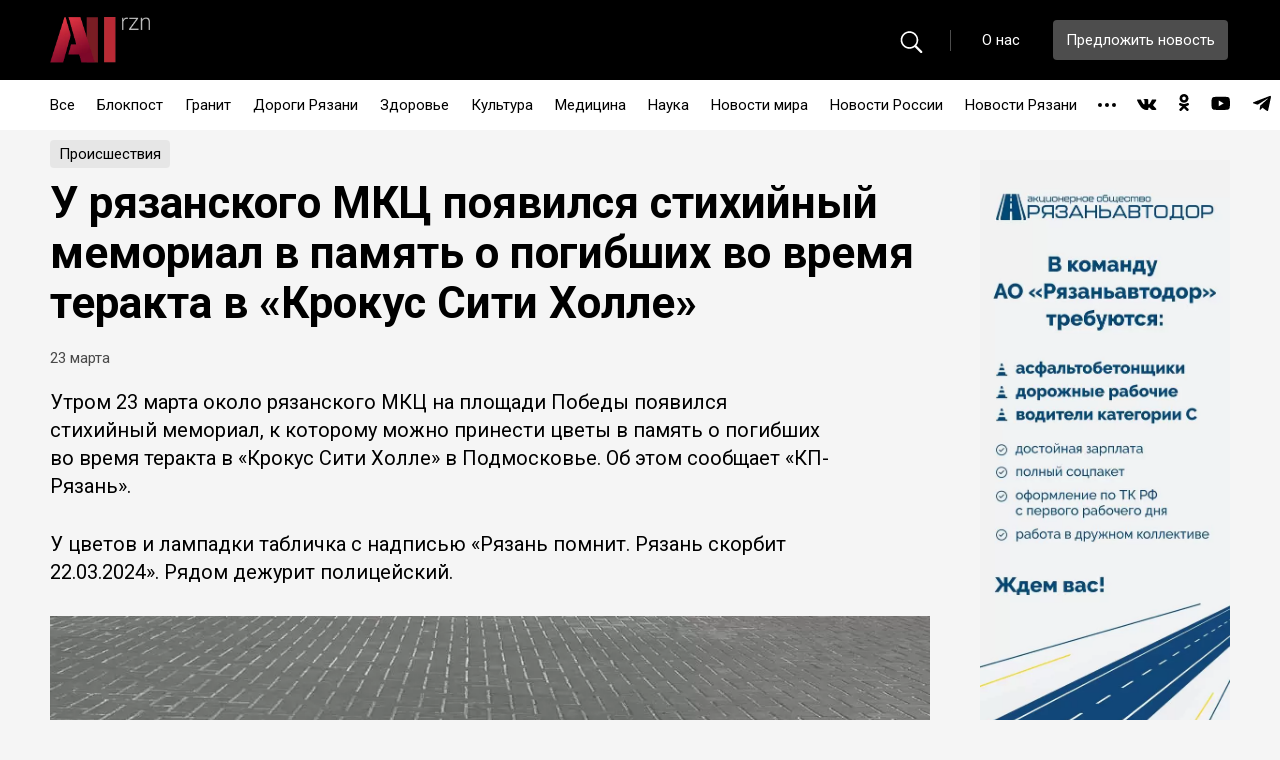

--- FILE ---
content_type: text/html; charset=UTF-8
request_url: https://xn--80adpzmf5ftab.xn--p1ai/2024/03/23/%D1%83-%D1%80%D1%8F%D0%B7%D0%B0%D0%BD%D1%81%D0%BA%D0%BE%D0%B3%D0%BE-%D0%BC%D0%BA%D1%86-%D0%BF%D0%BE%D1%8F%D0%B2%D0%B8%D0%BB%D1%81%D1%8F-%D1%81%D1%82%D0%B8%D1%85%D0%B8%D0%B9%D0%BD%D1%8B%D0%B9-%D0%BC/
body_size: 11097
content:
<!DOCTYPE html>
<html lang="ru">
<head>
	<meta charset="utf-8">
	<title>У рязанского МКЦ появился стихийный мемориал в память о погибших во время теракта в «Крокус Сити Холле» - allrzn</title>
	<meta name="description" content="Allrzn.ru — интернет-СМИ для рязанцев, которые хотят знать обо всем, что происходит в городе и области.">
	<meta http-equiv="X-UA-Compatible" content="IE=edge">
	<meta name="viewport" content="width=device-width, initial-scale=1, maximum-scale=1">
	<meta property="og:image" content="path/to/image.jpg">
	
	<!--<link rel="apple-touch-icon" href="https://xn--80adpzmf5ftab.xn--p1ai/wp-content/themes/rznlife/img/favicon/apple-touch-icon.png">-->
	<!--<link rel="apple-touch-icon" sizes="72x72" href="https://xn--80adpzmf5ftab.xn--p1ai/wp-content/themes/rznlife/img/favicon/apple-touch-icon-72x72.png">-->
	<!--<link rel="apple-touch-icon" sizes="114x114" href="https://xn--80adpzmf5ftab.xn--p1ai/wp-content/themes/rznlife/img/favicon/apple-touch-icon-114x114.png">-->
	
	<link rel="shortcut icon" href="https://xn--80adpzmf5ftab.xn--p1ai/wp-content/themes/rznlife/img/favicon/favicon.ico" type="image/x-icon">
	<link rel="apple-touch-icon" sizes="180x180" href="https://xn--80adpzmf5ftab.xn--p1ai/wp-content/themes/rznlife/img/favicon/apple-touch-icon.png">
    <link rel="icon" type="image/png" sizes="32x32" href="https://xn--80adpzmf5ftab.xn--p1ai/wp-content/themes/rznlife/img/favicon/favicon-32x32.png">
    <link rel="icon" type="image/png" sizes="16x16" href="https://xn--80adpzmf5ftab.xn--p1ai/wp-content/themes/rznlife/img/favicon/favicon-16x16.png">
    <link rel="manifest" href="https://xn--80adpzmf5ftab.xn--p1ai/wp-content/themes/rznlife/img/favicon/site.webmanifest">
    <link rel="mask-icon" href="https://xn--80adpzmf5ftab.xn--p1ai/wp-content/themes/rznlife/img/favicon/safari-pinned-tab.svg" color="#5bbad5">
    <meta name="msapplication-TileColor" content="#da532c">
    <meta name="theme-color" content="#ffffff">
	
	
	
    	<meta name="theme-color" content="#000">
	<meta name="msapplication-navbutton-color" content="#000">
	<meta name="apple-mobile-web-app-status-bar-style" content="#000">
	<meta name="yandex-verification" content="1850914be0332fb1" />
	
	<!-- Yandex.Metrika counter -->
    <script type="text/javascript" >
       (function(m,e,t,r,i,k,a){m[i]=m[i]||function(){(m[i].a=m[i].a||[]).push(arguments)};
       m[i].l=1*new Date();k=e.createElement(t),a=e.getElementsByTagName(t)[0],k.async=1,k.src=r,a.parentNode.insertBefore(k,a)})
       (window, document, "script", "https://mc.yandex.ru/metrika/tag.js", "ym");
    
       ym(77763208, "init", {
            clickmap:true,
            trackLinks:true,
            accurateTrackBounce:true
       });
    </script>
    <noscript><div><img src="https://mc.yandex.ru/watch/77763208" style="position:absolute; left:-9999px;" alt="" /></div></noscript>
    <!-- /Yandex.Metrika counter -->
	
    <title>У рязанского МКЦ появился стихийный мемориал в память о погибших во время теракта в «Крокус Сити Холле» - allrzn</title>

		<!-- All in One SEO 4.1.0.3 -->
		<meta name="description" content="Утром 23 марта около рязанского МКЦ на площади Победы появился стихийный мемориал, к которому можно принести цветы в память о погибших во время теракта в «Крокус Сити Холле» в Подмосковье. Об этом сообщает «КП-Рязань». У цветов и лампадки табличка с надписью «Рязань помнит. Рязань скорбит 22.03.2024». Рядом дежурит полицейский."/>
		<link rel="canonical" href="https://xn--80adpzmf5ftab.xn--p1ai/2024/03/23/%d1%83-%d1%80%d1%8f%d0%b7%d0%b0%d0%bd%d1%81%d0%ba%d0%be%d0%b3%d0%be-%d0%bc%d0%ba%d1%86-%d0%bf%d0%be%d1%8f%d0%b2%d0%b8%d0%bb%d1%81%d1%8f-%d1%81%d1%82%d0%b8%d1%85%d0%b8%d0%b9%d0%bd%d1%8b%d0%b9-%d0%bc/" />
		<meta property="og:site_name" content="allrzn -" />
		<meta property="og:type" content="article" />
		<meta property="og:title" content="У рязанского МКЦ появился стихийный мемориал в память о погибших во время теракта в «Крокус Сити Холле» - allrzn" />
		<meta property="og:description" content="Утром 23 марта около рязанского МКЦ на площади Победы появился стихийный мемориал, к которому можно принести цветы в память о погибших во время теракта в «Крокус Сити Холле» в Подмосковье. Об этом сообщает «КП-Рязань». У цветов и лампадки табличка с надписью «Рязань помнит. Рязань скорбит 22.03.2024». Рядом дежурит полицейский." />
		<meta property="og:url" content="https://xn--80adpzmf5ftab.xn--p1ai/2024/03/23/%d1%83-%d1%80%d1%8f%d0%b7%d0%b0%d0%bd%d1%81%d0%ba%d0%be%d0%b3%d0%be-%d0%bc%d0%ba%d1%86-%d0%bf%d0%be%d1%8f%d0%b2%d0%b8%d0%bb%d1%81%d1%8f-%d1%81%d1%82%d0%b8%d1%85%d0%b8%d0%b9%d0%bd%d1%8b%d0%b9-%d0%bc/" />
		<meta property="og:image" content="https://xn--80adpzmf5ftab.xn--p1ai/wp-content/uploads/2021/04/all_rzn-1.png" />
		<meta property="og:image:secure_url" content="https://xn--80adpzmf5ftab.xn--p1ai/wp-content/uploads/2021/04/all_rzn-1.png" />
		<meta property="og:image:width" content="100" />
		<meta property="og:image:height" content="46" />
		<meta property="article:published_time" content="2024-03-23T16:32:52Z" />
		<meta property="article:modified_time" content="2024-03-23T16:32:53Z" />
		<meta property="article:publisher" content="https://www.facebook.com/groups/allrzn/" />
		<meta name="twitter:card" content="summary" />
		<meta name="twitter:site" content="@allrzn" />
		<meta name="twitter:domain" content="xn--80adpzmf5ftab.xn--p1ai" />
		<meta name="twitter:title" content="У рязанского МКЦ появился стихийный мемориал в память о погибших во время теракта в «Крокус Сити Холле» - allrzn" />
		<meta name="twitter:description" content="Утром 23 марта около рязанского МКЦ на площади Победы появился стихийный мемориал, к которому можно принести цветы в память о погибших во время теракта в «Крокус Сити Холле» в Подмосковье. Об этом сообщает «КП-Рязань». У цветов и лампадки табличка с надписью «Рязань помнит. Рязань скорбит 22.03.2024». Рядом дежурит полицейский." />
		<meta name="twitter:image" content="https://xn--80adpzmf5ftab.xn--p1ai/wp-content/uploads/2021/04/all_rzn-1.png" />
		<script type="application/ld+json" class="aioseo-schema">
			{"@context":"https:\/\/schema.org","@graph":[{"@type":"WebSite","@id":"https:\/\/xn--80adpzmf5ftab.xn--p1ai\/#website","url":"https:\/\/xn--80adpzmf5ftab.xn--p1ai\/","name":"allrzn","publisher":{"@id":"https:\/\/xn--80adpzmf5ftab.xn--p1ai\/#organization"}},{"@type":"Organization","@id":"https:\/\/xn--80adpzmf5ftab.xn--p1ai\/#organization","name":"allrzn","url":"https:\/\/xn--80adpzmf5ftab.xn--p1ai\/","logo":{"@type":"ImageObject","@id":"https:\/\/xn--80adpzmf5ftab.xn--p1ai\/#organizationLogo","url":"https:\/\/xn--80adpzmf5ftab.xn--p1ai\/wp-content\/uploads\/2021\/04\/all_rzn-1.png","width":"100","height":"46"},"image":{"@id":"https:\/\/xn--80adpzmf5ftab.xn--p1ai\/#organizationLogo"},"sameAs":["https:\/\/www.facebook.com\/groups\/allrzn\/","https:\/\/twitter.com\/allrzn","https:\/\/instagram.com\/allrzn","https:\/\/www.youtube.com\/channel\/UCAA16dHlJyoIdE52bOBxZfQ"]},{"@type":"BreadcrumbList","@id":"https:\/\/xn--80adpzmf5ftab.xn--p1ai\/2024\/03\/23\/%d1%83-%d1%80%d1%8f%d0%b7%d0%b0%d0%bd%d1%81%d0%ba%d0%be%d0%b3%d0%be-%d0%bc%d0%ba%d1%86-%d0%bf%d0%be%d1%8f%d0%b2%d0%b8%d0%bb%d1%81%d1%8f-%d1%81%d1%82%d0%b8%d1%85%d0%b8%d0%b9%d0%bd%d1%8b%d0%b9-%d0%bc\/#breadcrumblist","itemListElement":[{"@type":"ListItem","@id":"https:\/\/xn--80adpzmf5ftab.xn--p1ai\/#listItem","position":"1","item":{"@id":"https:\/\/xn--80adpzmf5ftab.xn--p1ai\/#item","name":"\u0413\u043b\u0430\u0432\u043d\u0430\u044f","description":"allrzn \u2014 \u0438\u043d\u0442\u0435\u0440\u043d\u0435\u0442-\u0421\u041c\u0418 \u0434\u043b\u044f \u0440\u044f\u0437\u0430\u043d\u0446\u0435\u0432, \u043a\u043e\u0442\u043e\u0440\u044b\u0435 \u0445\u043e\u0442\u044f\u0442 \u0437\u043d\u0430\u0442\u044c \u043e\u0431\u043e \u0432\u0441\u0435\u043c, \u0447\u0442\u043e \u043f\u0440\u043e\u0438\u0441\u0445\u043e\u0434\u0438\u0442 \u0432 \u0433\u043e\u0440\u043e\u0434\u0435 \u0438 \u043e\u0431\u043b\u0430\u0441\u0442\u0438.","url":"https:\/\/xn--80adpzmf5ftab.xn--p1ai\/"},"nextItem":"https:\/\/xn--80adpzmf5ftab.xn--p1ai\/2024\/#listItem"},{"@type":"ListItem","@id":"https:\/\/xn--80adpzmf5ftab.xn--p1ai\/2024\/#listItem","position":"2","item":{"@id":"https:\/\/xn--80adpzmf5ftab.xn--p1ai\/2024\/#item","name":"2024","url":"https:\/\/xn--80adpzmf5ftab.xn--p1ai\/2024\/"},"nextItem":"https:\/\/xn--80adpzmf5ftab.xn--p1ai\/2024\/03\/#listItem","previousItem":"https:\/\/xn--80adpzmf5ftab.xn--p1ai\/#listItem"},{"@type":"ListItem","@id":"https:\/\/xn--80adpzmf5ftab.xn--p1ai\/2024\/03\/#listItem","position":"3","item":{"@id":"https:\/\/xn--80adpzmf5ftab.xn--p1ai\/2024\/03\/#item","name":"March","url":"https:\/\/xn--80adpzmf5ftab.xn--p1ai\/2024\/03\/"},"nextItem":"https:\/\/xn--80adpzmf5ftab.xn--p1ai\/2024\/03\/23\/#listItem","previousItem":"https:\/\/xn--80adpzmf5ftab.xn--p1ai\/2024\/#listItem"},{"@type":"ListItem","@id":"https:\/\/xn--80adpzmf5ftab.xn--p1ai\/2024\/03\/23\/#listItem","position":"4","item":{"@id":"https:\/\/xn--80adpzmf5ftab.xn--p1ai\/2024\/03\/23\/#item","name":"23","url":"https:\/\/xn--80adpzmf5ftab.xn--p1ai\/2024\/03\/23\/"},"nextItem":"https:\/\/xn--80adpzmf5ftab.xn--p1ai\/2024\/03\/23\/%d1%83-%d1%80%d1%8f%d0%b7%d0%b0%d0%bd%d1%81%d0%ba%d0%be%d0%b3%d0%be-%d0%bc%d0%ba%d1%86-%d0%bf%d0%be%d1%8f%d0%b2%d0%b8%d0%bb%d1%81%d1%8f-%d1%81%d1%82%d0%b8%d1%85%d0%b8%d0%b9%d0%bd%d1%8b%d0%b9-%d0%bc\/#listItem","previousItem":"https:\/\/xn--80adpzmf5ftab.xn--p1ai\/2024\/03\/#listItem"},{"@type":"ListItem","@id":"https:\/\/xn--80adpzmf5ftab.xn--p1ai\/2024\/03\/23\/%d1%83-%d1%80%d1%8f%d0%b7%d0%b0%d0%bd%d1%81%d0%ba%d0%be%d0%b3%d0%be-%d0%bc%d0%ba%d1%86-%d0%bf%d0%be%d1%8f%d0%b2%d0%b8%d0%bb%d1%81%d1%8f-%d1%81%d1%82%d0%b8%d1%85%d0%b8%d0%b9%d0%bd%d1%8b%d0%b9-%d0%bc\/#listItem","position":"5","item":{"@id":"https:\/\/xn--80adpzmf5ftab.xn--p1ai\/2024\/03\/23\/%d1%83-%d1%80%d1%8f%d0%b7%d0%b0%d0%bd%d1%81%d0%ba%d0%be%d0%b3%d0%be-%d0%bc%d0%ba%d1%86-%d0%bf%d0%be%d1%8f%d0%b2%d0%b8%d0%bb%d1%81%d1%8f-%d1%81%d1%82%d0%b8%d1%85%d0%b8%d0%b9%d0%bd%d1%8b%d0%b9-%d0%bc\/#item","name":"\u0423 \u0440\u044f\u0437\u0430\u043d\u0441\u043a\u043e\u0433\u043e \u041c\u041a\u0426 \u043f\u043e\u044f\u0432\u0438\u043b\u0441\u044f \u0441\u0442\u0438\u0445\u0438\u0439\u043d\u044b\u0439 \u043c\u0435\u043c\u043e\u0440\u0438\u0430\u043b \u0432 \u043f\u0430\u043c\u044f\u0442\u044c \u043e \u043f\u043e\u0433\u0438\u0431\u0448\u0438\u0445 \u0432\u043e \u0432\u0440\u0435\u043c\u044f \u0442\u0435\u0440\u0430\u043a\u0442\u0430 \u0432 \u00ab\u041a\u0440\u043e\u043a\u0443\u0441 \u0421\u0438\u0442\u0438 \u0425\u043e\u043b\u043b\u0435\u00bb","description":"\u0423\u0442\u0440\u043e\u043c 23 \u043c\u0430\u0440\u0442\u0430 \u043e\u043a\u043e\u043b\u043e \u0440\u044f\u0437\u0430\u043d\u0441\u043a\u043e\u0433\u043e \u041c\u041a\u0426 \u043d\u0430 \u043f\u043b\u043e\u0449\u0430\u0434\u0438 \u041f\u043e\u0431\u0435\u0434\u044b \u043f\u043e\u044f\u0432\u0438\u043b\u0441\u044f \u0441\u0442\u0438\u0445\u0438\u0439\u043d\u044b\u0439 \u043c\u0435\u043c\u043e\u0440\u0438\u0430\u043b, \u043a \u043a\u043e\u0442\u043e\u0440\u043e\u043c\u0443 \u043c\u043e\u0436\u043d\u043e \u043f\u0440\u0438\u043d\u0435\u0441\u0442\u0438 \u0446\u0432\u0435\u0442\u044b \u0432 \u043f\u0430\u043c\u044f\u0442\u044c \u043e \u043f\u043e\u0433\u0438\u0431\u0448\u0438\u0445 \u0432\u043e \u0432\u0440\u0435\u043c\u044f \u0442\u0435\u0440\u0430\u043a\u0442\u0430 \u0432 \u00ab\u041a\u0440\u043e\u043a\u0443\u0441 \u0421\u0438\u0442\u0438 \u0425\u043e\u043b\u043b\u0435\u00bb \u0432 \u041f\u043e\u0434\u043c\u043e\u0441\u043a\u043e\u0432\u044c\u0435. \u041e\u0431 \u044d\u0442\u043e\u043c \u0441\u043e\u043e\u0431\u0449\u0430\u0435\u0442 \u00ab\u041a\u041f-\u0420\u044f\u0437\u0430\u043d\u044c\u00bb. \u0423 \u0446\u0432\u0435\u0442\u043e\u0432 \u0438 \u043b\u0430\u043c\u043f\u0430\u0434\u043a\u0438 \u0442\u0430\u0431\u043b\u0438\u0447\u043a\u0430 \u0441 \u043d\u0430\u0434\u043f\u0438\u0441\u044c\u044e \u00ab\u0420\u044f\u0437\u0430\u043d\u044c \u043f\u043e\u043c\u043d\u0438\u0442. \u0420\u044f\u0437\u0430\u043d\u044c \u0441\u043a\u043e\u0440\u0431\u0438\u0442 22.03.2024\u00bb. \u0420\u044f\u0434\u043e\u043c \u0434\u0435\u0436\u0443\u0440\u0438\u0442 \u043f\u043e\u043b\u0438\u0446\u0435\u0439\u0441\u043a\u0438\u0439.","url":"https:\/\/xn--80adpzmf5ftab.xn--p1ai\/2024\/03\/23\/%d1%83-%d1%80%d1%8f%d0%b7%d0%b0%d0%bd%d1%81%d0%ba%d0%be%d0%b3%d0%be-%d0%bc%d0%ba%d1%86-%d0%bf%d0%be%d1%8f%d0%b2%d0%b8%d0%bb%d1%81%d1%8f-%d1%81%d1%82%d0%b8%d1%85%d0%b8%d0%b9%d0%bd%d1%8b%d0%b9-%d0%bc\/"},"previousItem":"https:\/\/xn--80adpzmf5ftab.xn--p1ai\/2024\/03\/23\/#listItem"}]},{"@type":"Person","@id":"https:\/\/xn--80adpzmf5ftab.xn--p1ai\/author\/oleschesss\/#author","url":"https:\/\/xn--80adpzmf5ftab.xn--p1ai\/author\/oleschesss\/","name":"oleschesss","image":{"@type":"ImageObject","@id":"https:\/\/xn--80adpzmf5ftab.xn--p1ai\/2024\/03\/23\/%d1%83-%d1%80%d1%8f%d0%b7%d0%b0%d0%bd%d1%81%d0%ba%d0%be%d0%b3%d0%be-%d0%bc%d0%ba%d1%86-%d0%bf%d0%be%d1%8f%d0%b2%d0%b8%d0%bb%d1%81%d1%8f-%d1%81%d1%82%d0%b8%d1%85%d0%b8%d0%b9%d0%bd%d1%8b%d0%b9-%d0%bc\/#authorImage","url":"https:\/\/secure.gravatar.com\/avatar\/7ee6e31307c1435c88b4070186fef3f2?s=96&d=mm&r=g","width":"96","height":"96","caption":"oleschesss"},"sameAs":["https:\/\/www.facebook.com\/groups\/allrzn\/","https:\/\/twitter.com\/allrzn","https:\/\/instagram.com\/allrzn","https:\/\/www.youtube.com\/channel\/UCAA16dHlJyoIdE52bOBxZfQ"]},{"@type":"WebPage","@id":"https:\/\/xn--80adpzmf5ftab.xn--p1ai\/2024\/03\/23\/%d1%83-%d1%80%d1%8f%d0%b7%d0%b0%d0%bd%d1%81%d0%ba%d0%be%d0%b3%d0%be-%d0%bc%d0%ba%d1%86-%d0%bf%d0%be%d1%8f%d0%b2%d0%b8%d0%bb%d1%81%d1%8f-%d1%81%d1%82%d0%b8%d1%85%d0%b8%d0%b9%d0%bd%d1%8b%d0%b9-%d0%bc\/#webpage","url":"https:\/\/xn--80adpzmf5ftab.xn--p1ai\/2024\/03\/23\/%d1%83-%d1%80%d1%8f%d0%b7%d0%b0%d0%bd%d1%81%d0%ba%d0%be%d0%b3%d0%be-%d0%bc%d0%ba%d1%86-%d0%bf%d0%be%d1%8f%d0%b2%d0%b8%d0%bb%d1%81%d1%8f-%d1%81%d1%82%d0%b8%d1%85%d0%b8%d0%b9%d0%bd%d1%8b%d0%b9-%d0%bc\/","name":"\u0423 \u0440\u044f\u0437\u0430\u043d\u0441\u043a\u043e\u0433\u043e \u041c\u041a\u0426 \u043f\u043e\u044f\u0432\u0438\u043b\u0441\u044f \u0441\u0442\u0438\u0445\u0438\u0439\u043d\u044b\u0439 \u043c\u0435\u043c\u043e\u0440\u0438\u0430\u043b \u0432 \u043f\u0430\u043c\u044f\u0442\u044c \u043e \u043f\u043e\u0433\u0438\u0431\u0448\u0438\u0445 \u0432\u043e \u0432\u0440\u0435\u043c\u044f \u0442\u0435\u0440\u0430\u043a\u0442\u0430 \u0432 \u00ab\u041a\u0440\u043e\u043a\u0443\u0441 \u0421\u0438\u0442\u0438 \u0425\u043e\u043b\u043b\u0435\u00bb - allrzn","description":"\u0423\u0442\u0440\u043e\u043c 23 \u043c\u0430\u0440\u0442\u0430 \u043e\u043a\u043e\u043b\u043e \u0440\u044f\u0437\u0430\u043d\u0441\u043a\u043e\u0433\u043e \u041c\u041a\u0426 \u043d\u0430 \u043f\u043b\u043e\u0449\u0430\u0434\u0438 \u041f\u043e\u0431\u0435\u0434\u044b \u043f\u043e\u044f\u0432\u0438\u043b\u0441\u044f \u0441\u0442\u0438\u0445\u0438\u0439\u043d\u044b\u0439 \u043c\u0435\u043c\u043e\u0440\u0438\u0430\u043b, \u043a \u043a\u043e\u0442\u043e\u0440\u043e\u043c\u0443 \u043c\u043e\u0436\u043d\u043e \u043f\u0440\u0438\u043d\u0435\u0441\u0442\u0438 \u0446\u0432\u0435\u0442\u044b \u0432 \u043f\u0430\u043c\u044f\u0442\u044c \u043e \u043f\u043e\u0433\u0438\u0431\u0448\u0438\u0445 \u0432\u043e \u0432\u0440\u0435\u043c\u044f \u0442\u0435\u0440\u0430\u043a\u0442\u0430 \u0432 \u00ab\u041a\u0440\u043e\u043a\u0443\u0441 \u0421\u0438\u0442\u0438 \u0425\u043e\u043b\u043b\u0435\u00bb \u0432 \u041f\u043e\u0434\u043c\u043e\u0441\u043a\u043e\u0432\u044c\u0435. \u041e\u0431 \u044d\u0442\u043e\u043c \u0441\u043e\u043e\u0431\u0449\u0430\u0435\u0442 \u00ab\u041a\u041f-\u0420\u044f\u0437\u0430\u043d\u044c\u00bb. \u0423 \u0446\u0432\u0435\u0442\u043e\u0432 \u0438 \u043b\u0430\u043c\u043f\u0430\u0434\u043a\u0438 \u0442\u0430\u0431\u043b\u0438\u0447\u043a\u0430 \u0441 \u043d\u0430\u0434\u043f\u0438\u0441\u044c\u044e \u00ab\u0420\u044f\u0437\u0430\u043d\u044c \u043f\u043e\u043c\u043d\u0438\u0442. \u0420\u044f\u0437\u0430\u043d\u044c \u0441\u043a\u043e\u0440\u0431\u0438\u0442 22.03.2024\u00bb. \u0420\u044f\u0434\u043e\u043c \u0434\u0435\u0436\u0443\u0440\u0438\u0442 \u043f\u043e\u043b\u0438\u0446\u0435\u0439\u0441\u043a\u0438\u0439.","inLanguage":"ru-RU","isPartOf":{"@id":"https:\/\/xn--80adpzmf5ftab.xn--p1ai\/#website"},"breadcrumb":{"@id":"https:\/\/xn--80adpzmf5ftab.xn--p1ai\/2024\/03\/23\/%d1%83-%d1%80%d1%8f%d0%b7%d0%b0%d0%bd%d1%81%d0%ba%d0%be%d0%b3%d0%be-%d0%bc%d0%ba%d1%86-%d0%bf%d0%be%d1%8f%d0%b2%d0%b8%d0%bb%d1%81%d1%8f-%d1%81%d1%82%d0%b8%d1%85%d0%b8%d0%b9%d0%bd%d1%8b%d0%b9-%d0%bc\/#breadcrumblist"},"author":"https:\/\/xn--80adpzmf5ftab.xn--p1ai\/2024\/03\/23\/%d1%83-%d1%80%d1%8f%d0%b7%d0%b0%d0%bd%d1%81%d0%ba%d0%be%d0%b3%d0%be-%d0%bc%d0%ba%d1%86-%d0%bf%d0%be%d1%8f%d0%b2%d0%b8%d0%bb%d1%81%d1%8f-%d1%81%d1%82%d0%b8%d1%85%d0%b8%d0%b9%d0%bd%d1%8b%d0%b9-%d0%bc\/#author","creator":"https:\/\/xn--80adpzmf5ftab.xn--p1ai\/2024\/03\/23\/%d1%83-%d1%80%d1%8f%d0%b7%d0%b0%d0%bd%d1%81%d0%ba%d0%be%d0%b3%d0%be-%d0%bc%d0%ba%d1%86-%d0%bf%d0%be%d1%8f%d0%b2%d0%b8%d0%bb%d1%81%d1%8f-%d1%81%d1%82%d0%b8%d1%85%d0%b8%d0%b9%d0%bd%d1%8b%d0%b9-%d0%bc\/#author","datePublished":"2024-03-23T16:32:52+03:00","dateModified":"2024-03-23T16:32:53+03:00"},{"@type":"BlogPosting","@id":"https:\/\/xn--80adpzmf5ftab.xn--p1ai\/2024\/03\/23\/%d1%83-%d1%80%d1%8f%d0%b7%d0%b0%d0%bd%d1%81%d0%ba%d0%be%d0%b3%d0%be-%d0%bc%d0%ba%d1%86-%d0%bf%d0%be%d1%8f%d0%b2%d0%b8%d0%bb%d1%81%d1%8f-%d1%81%d1%82%d0%b8%d1%85%d0%b8%d0%b9%d0%bd%d1%8b%d0%b9-%d0%bc\/#blogposting","name":"\u0423 \u0440\u044f\u0437\u0430\u043d\u0441\u043a\u043e\u0433\u043e \u041c\u041a\u0426 \u043f\u043e\u044f\u0432\u0438\u043b\u0441\u044f \u0441\u0442\u0438\u0445\u0438\u0439\u043d\u044b\u0439 \u043c\u0435\u043c\u043e\u0440\u0438\u0430\u043b \u0432 \u043f\u0430\u043c\u044f\u0442\u044c \u043e \u043f\u043e\u0433\u0438\u0431\u0448\u0438\u0445 \u0432\u043e \u0432\u0440\u0435\u043c\u044f \u0442\u0435\u0440\u0430\u043a\u0442\u0430 \u0432 \u00ab\u041a\u0440\u043e\u043a\u0443\u0441 \u0421\u0438\u0442\u0438 \u0425\u043e\u043b\u043b\u0435\u00bb - allrzn","description":"\u0423\u0442\u0440\u043e\u043c 23 \u043c\u0430\u0440\u0442\u0430 \u043e\u043a\u043e\u043b\u043e \u0440\u044f\u0437\u0430\u043d\u0441\u043a\u043e\u0433\u043e \u041c\u041a\u0426 \u043d\u0430 \u043f\u043b\u043e\u0449\u0430\u0434\u0438 \u041f\u043e\u0431\u0435\u0434\u044b \u043f\u043e\u044f\u0432\u0438\u043b\u0441\u044f \u0441\u0442\u0438\u0445\u0438\u0439\u043d\u044b\u0439 \u043c\u0435\u043c\u043e\u0440\u0438\u0430\u043b, \u043a \u043a\u043e\u0442\u043e\u0440\u043e\u043c\u0443 \u043c\u043e\u0436\u043d\u043e \u043f\u0440\u0438\u043d\u0435\u0441\u0442\u0438 \u0446\u0432\u0435\u0442\u044b \u0432 \u043f\u0430\u043c\u044f\u0442\u044c \u043e \u043f\u043e\u0433\u0438\u0431\u0448\u0438\u0445 \u0432\u043e \u0432\u0440\u0435\u043c\u044f \u0442\u0435\u0440\u0430\u043a\u0442\u0430 \u0432 \u00ab\u041a\u0440\u043e\u043a\u0443\u0441 \u0421\u0438\u0442\u0438 \u0425\u043e\u043b\u043b\u0435\u00bb \u0432 \u041f\u043e\u0434\u043c\u043e\u0441\u043a\u043e\u0432\u044c\u0435. \u041e\u0431 \u044d\u0442\u043e\u043c \u0441\u043e\u043e\u0431\u0449\u0430\u0435\u0442 \u00ab\u041a\u041f-\u0420\u044f\u0437\u0430\u043d\u044c\u00bb. \u0423 \u0446\u0432\u0435\u0442\u043e\u0432 \u0438 \u043b\u0430\u043c\u043f\u0430\u0434\u043a\u0438 \u0442\u0430\u0431\u043b\u0438\u0447\u043a\u0430 \u0441 \u043d\u0430\u0434\u043f\u0438\u0441\u044c\u044e \u00ab\u0420\u044f\u0437\u0430\u043d\u044c \u043f\u043e\u043c\u043d\u0438\u0442. \u0420\u044f\u0437\u0430\u043d\u044c \u0441\u043a\u043e\u0440\u0431\u0438\u0442 22.03.2024\u00bb. \u0420\u044f\u0434\u043e\u043c \u0434\u0435\u0436\u0443\u0440\u0438\u0442 \u043f\u043e\u043b\u0438\u0446\u0435\u0439\u0441\u043a\u0438\u0439.","headline":"\u0423 \u0440\u044f\u0437\u0430\u043d\u0441\u043a\u043e\u0433\u043e \u041c\u041a\u0426 \u043f\u043e\u044f\u0432\u0438\u043b\u0441\u044f \u0441\u0442\u0438\u0445\u0438\u0439\u043d\u044b\u0439 \u043c\u0435\u043c\u043e\u0440\u0438\u0430\u043b \u0432 \u043f\u0430\u043c\u044f\u0442\u044c \u043e \u043f\u043e\u0433\u0438\u0431\u0448\u0438\u0445 \u0432\u043e \u0432\u0440\u0435\u043c\u044f \u0442\u0435\u0440\u0430\u043a\u0442\u0430 \u0432 \u00ab\u041a\u0440\u043e\u043a\u0443\u0441 \u0421\u0438\u0442\u0438 \u0425\u043e\u043b\u043b\u0435\u00bb","author":{"@id":"https:\/\/xn--80adpzmf5ftab.xn--p1ai\/author\/oleschesss\/#author"},"publisher":{"@id":"https:\/\/xn--80adpzmf5ftab.xn--p1ai\/#organization"},"datePublished":"2024-03-23T16:32:52+03:00","dateModified":"2024-03-23T16:32:53+03:00","articleSection":"\u041f\u0440\u043e\u0438\u0441\u0448\u0435\u0441\u0442\u0432\u0438\u044f","mainEntityOfPage":{"@id":"https:\/\/xn--80adpzmf5ftab.xn--p1ai\/2024\/03\/23\/%d1%83-%d1%80%d1%8f%d0%b7%d0%b0%d0%bd%d1%81%d0%ba%d0%be%d0%b3%d0%be-%d0%bc%d0%ba%d1%86-%d0%bf%d0%be%d1%8f%d0%b2%d0%b8%d0%bb%d1%81%d1%8f-%d1%81%d1%82%d0%b8%d1%85%d0%b8%d0%b9%d0%bd%d1%8b%d0%b9-%d0%bc\/#webpage"},"isPartOf":{"@id":"https:\/\/xn--80adpzmf5ftab.xn--p1ai\/2024\/03\/23\/%d1%83-%d1%80%d1%8f%d0%b7%d0%b0%d0%bd%d1%81%d0%ba%d0%be%d0%b3%d0%be-%d0%bc%d0%ba%d1%86-%d0%bf%d0%be%d1%8f%d0%b2%d0%b8%d0%bb%d1%81%d1%8f-%d1%81%d1%82%d0%b8%d1%85%d0%b8%d0%b9%d0%bd%d1%8b%d0%b9-%d0%bc\/#webpage"},"image":{"@type":"ImageObject","@id":"https:\/\/xn--80adpzmf5ftab.xn--p1ai\/#articleImage","url":"https:\/\/xn--80adpzmf5ftab.xn--p1ai\/wp-content\/uploads\/2024\/03\/IMG_20240323_191609_354-1.jpg","width":"960","height":"640"}}]}
		</script>
		<!-- All in One SEO -->

<link rel='dns-prefetch' href='//s.w.org' />
<link rel="alternate" type="application/rss+xml" title="allrzn &raquo; Лента комментариев к &laquo;У рязанского МКЦ появился стихийный мемориал в память о погибших во время теракта в «Крокус Сити Холле»&raquo;" href="https://xn--80adpzmf5ftab.xn--p1ai/2024/03/23/%d1%83-%d1%80%d1%8f%d0%b7%d0%b0%d0%bd%d1%81%d0%ba%d0%be%d0%b3%d0%be-%d0%bc%d0%ba%d1%86-%d0%bf%d0%be%d1%8f%d0%b2%d0%b8%d0%bb%d1%81%d1%8f-%d1%81%d1%82%d0%b8%d1%85%d0%b8%d0%b9%d0%bd%d1%8b%d0%b9-%d0%bc/feed/" />
		<!-- This site uses the Google Analytics by MonsterInsights plugin v7.17.0 - Using Analytics tracking - https://www.monsterinsights.com/ -->
		<!-- Note: MonsterInsights is not currently configured on this site. The site owner needs to authenticate with Google Analytics in the MonsterInsights settings panel. -->
					<!-- No UA code set -->
				<!-- / Google Analytics by MonsterInsights -->
				<script>
			window._wpemojiSettings = {"baseUrl":"https:\/\/s.w.org\/images\/core\/emoji\/13.0.1\/72x72\/","ext":".png","svgUrl":"https:\/\/s.w.org\/images\/core\/emoji\/13.0.1\/svg\/","svgExt":".svg","source":{"concatemoji":"https:\/\/xn--80adpzmf5ftab.xn--p1ai\/wp-includes\/js\/wp-emoji-release.min.js?ver=5.7.14"}};
			!function(e,a,t){var n,r,o,i=a.createElement("canvas"),p=i.getContext&&i.getContext("2d");function s(e,t){var a=String.fromCharCode;p.clearRect(0,0,i.width,i.height),p.fillText(a.apply(this,e),0,0);e=i.toDataURL();return p.clearRect(0,0,i.width,i.height),p.fillText(a.apply(this,t),0,0),e===i.toDataURL()}function c(e){var t=a.createElement("script");t.src=e,t.defer=t.type="text/javascript",a.getElementsByTagName("head")[0].appendChild(t)}for(o=Array("flag","emoji"),t.supports={everything:!0,everythingExceptFlag:!0},r=0;r<o.length;r++)t.supports[o[r]]=function(e){if(!p||!p.fillText)return!1;switch(p.textBaseline="top",p.font="600 32px Arial",e){case"flag":return s([127987,65039,8205,9895,65039],[127987,65039,8203,9895,65039])?!1:!s([55356,56826,55356,56819],[55356,56826,8203,55356,56819])&&!s([55356,57332,56128,56423,56128,56418,56128,56421,56128,56430,56128,56423,56128,56447],[55356,57332,8203,56128,56423,8203,56128,56418,8203,56128,56421,8203,56128,56430,8203,56128,56423,8203,56128,56447]);case"emoji":return!s([55357,56424,8205,55356,57212],[55357,56424,8203,55356,57212])}return!1}(o[r]),t.supports.everything=t.supports.everything&&t.supports[o[r]],"flag"!==o[r]&&(t.supports.everythingExceptFlag=t.supports.everythingExceptFlag&&t.supports[o[r]]);t.supports.everythingExceptFlag=t.supports.everythingExceptFlag&&!t.supports.flag,t.DOMReady=!1,t.readyCallback=function(){t.DOMReady=!0},t.supports.everything||(n=function(){t.readyCallback()},a.addEventListener?(a.addEventListener("DOMContentLoaded",n,!1),e.addEventListener("load",n,!1)):(e.attachEvent("onload",n),a.attachEvent("onreadystatechange",function(){"complete"===a.readyState&&t.readyCallback()})),(n=t.source||{}).concatemoji?c(n.concatemoji):n.wpemoji&&n.twemoji&&(c(n.twemoji),c(n.wpemoji)))}(window,document,window._wpemojiSettings);
		</script>
		<style>
img.wp-smiley,
img.emoji {
	display: inline !important;
	border: none !important;
	box-shadow: none !important;
	height: 1em !important;
	width: 1em !important;
	margin: 0 .07em !important;
	vertical-align: -0.1em !important;
	background: none !important;
	padding: 0 !important;
}
</style>
	<link rel='stylesheet' id='wp-block-library-css'  href='https://xn--80adpzmf5ftab.xn--p1ai/wp-includes/css/dist/block-library/style.min.css?ver=5.7.14' media='all' />
<link rel='stylesheet' id='wp-polls-css'  href='https://xn--80adpzmf5ftab.xn--p1ai/wp-content/plugins/wp-polls/polls-css.css?ver=2.77.3' media='all' />
<style id='wp-polls-inline-css'>
.wp-polls .pollbar {
	margin: 1px;
	font-size: 8px;
	line-height: 10px;
	height: 10px;
	background-image: url('https://xn--80adpzmf5ftab.xn--p1ai/wp-content/plugins/wp-polls/images/default_gradient/pollbg.gif');
	border: 1px solid #c8c8c8;
}

</style>
<link rel='stylesheet' id='rznlife-style-css'  href='https://xn--80adpzmf5ftab.xn--p1ai/wp-content/themes/rznlife/style.css?ver=1.0.17' media='all' />
<link rel='stylesheet' id='demo-style-css'  href='https://xn--80adpzmf5ftab.xn--p1ai/wp-content/themes/rznlife/zuck/demo/style.css?ver=5.7.14' media='all' />
<link rel='stylesheet' id='zuck-min-css'  href='https://xn--80adpzmf5ftab.xn--p1ai/wp-content/themes/rznlife/zuck/zuck.min.css?ver=5.7.14' media='all' />
<link rel='stylesheet' id='snapgram-css'  href='https://xn--80adpzmf5ftab.xn--p1ai/wp-content/themes/rznlife/zuck/skins/snapgram.css?ver=5.7.14' media='all' />
<link rel='stylesheet' id='vemdezap-css'  href='https://xn--80adpzmf5ftab.xn--p1ai/wp-content/themes/rznlife/zuck/skins/vemdezap.css?ver=5.7.14' media='all' />
<link rel='stylesheet' id='facesnap-css'  href='https://xn--80adpzmf5ftab.xn--p1ai/wp-content/themes/rznlife/zuck/skins/facesnap.css?ver=5.7.14' media='all' />
<link rel='stylesheet' id='snapssenger-css'  href='https://xn--80adpzmf5ftab.xn--p1ai/wp-content/themes/rznlife/zuck/skins/snapssenger.css?ver=5.7.14' media='all' />
<script src='https://xn--80adpzmf5ftab.xn--p1ai/wp-content/plugins/wp-yandex-metrika/assets/YmEc.min.js?ver=1.2.1' id='wp-yandex-metrika_YmEc-js'></script>
<script id='wp-yandex-metrika_YmEc-js-after'>
window.tmpwpym={datalayername:'dataLayer',counters:JSON.parse('[{"number":"98970380","webvisor":"1"}]'),targets:JSON.parse('[]')};
</script>
<script src='https://xn--80adpzmf5ftab.xn--p1ai/wp-includes/js/jquery/jquery.min.js?ver=3.5.1' id='jquery-core-js'></script>
<script src='https://xn--80adpzmf5ftab.xn--p1ai/wp-includes/js/jquery/jquery-migrate.min.js?ver=3.3.2' id='jquery-migrate-js'></script>
<script src='https://xn--80adpzmf5ftab.xn--p1ai/wp-content/plugins/wp-yandex-metrika/assets/frontend.min.js?ver=1.2.1' id='wp-yandex-metrika_frontend-js'></script>
<script src='https://xn--80adpzmf5ftab.xn--p1ai/wp-content/themes/rznlife/zuck/zuck.min.js?ver=5.7.14' id='snapssenger-js'></script>
<link rel="https://api.w.org/" href="https://xn--80adpzmf5ftab.xn--p1ai/wp-json/" /><link rel="alternate" type="application/json" href="https://xn--80adpzmf5ftab.xn--p1ai/wp-json/wp/v2/posts/31497" /><link rel="EditURI" type="application/rsd+xml" title="RSD" href="https://xn--80adpzmf5ftab.xn--p1ai/xmlrpc.php?rsd" />
<link rel="wlwmanifest" type="application/wlwmanifest+xml" href="https://xn--80adpzmf5ftab.xn--p1ai/wp-includes/wlwmanifest.xml" /> 
<meta name="generator" content="WordPress 5.7.14" />
<link rel='shortlink' href='https://xn--80adpzmf5ftab.xn--p1ai/?p=31497' />
<link rel="alternate" type="application/json+oembed" href="https://xn--80adpzmf5ftab.xn--p1ai/wp-json/oembed/1.0/embed?url=https%3A%2F%2Fxn--80adpzmf5ftab.xn--p1ai%2F2024%2F03%2F23%2F%25d1%2583-%25d1%2580%25d1%258f%25d0%25b7%25d0%25b0%25d0%25bd%25d1%2581%25d0%25ba%25d0%25be%25d0%25b3%25d0%25be-%25d0%25bc%25d0%25ba%25d1%2586-%25d0%25bf%25d0%25be%25d1%258f%25d0%25b2%25d0%25b8%25d0%25bb%25d1%2581%25d1%258f-%25d1%2581%25d1%2582%25d0%25b8%25d1%2585%25d0%25b8%25d0%25b9%25d0%25bd%25d1%258b%25d0%25b9-%25d0%25bc%2F" />
<link rel="alternate" type="text/xml+oembed" href="https://xn--80adpzmf5ftab.xn--p1ai/wp-json/oembed/1.0/embed?url=https%3A%2F%2Fxn--80adpzmf5ftab.xn--p1ai%2F2024%2F03%2F23%2F%25d1%2583-%25d1%2580%25d1%258f%25d0%25b7%25d0%25b0%25d0%25bd%25d1%2581%25d0%25ba%25d0%25be%25d0%25b3%25d0%25be-%25d0%25bc%25d0%25ba%25d1%2586-%25d0%25bf%25d0%25be%25d1%258f%25d0%25b2%25d0%25b8%25d0%25bb%25d1%2581%25d1%258f-%25d1%2581%25d1%2582%25d0%25b8%25d1%2585%25d0%25b8%25d0%25b9%25d0%25bd%25d1%258b%25d0%25b9-%25d0%25bc%2F&#038;format=xml" />
<script>document.createElement( "picture" );if(!window.HTMLPictureElement && document.addEventListener) {window.addEventListener("DOMContentLoaded", function() {var s = document.createElement("script");s.src = "https://xn--80adpzmf5ftab.xn--p1ai/wp-content/plugins/webp-express/js/picturefill.min.js";document.body.appendChild(s);});}</script><meta name="verification" content="f612c7d25f5690ad41496fcfdbf8d1" />        <!-- Yandex.Metrica counter -->
        <script type="text/javascript">
            (function (m, e, t, r, i, k, a) {
                m[i] = m[i] || function () {
                    (m[i].a = m[i].a || []).push(arguments)
                };
                m[i].l = 1 * new Date();
                k = e.createElement(t), a = e.getElementsByTagName(t)[0], k.async = 1, k.src = r, a.parentNode.insertBefore(k, a)
            })

            (window, document, "script", "https://mc.yandex.ru/metrika/tag.js", "ym");

            ym("98970380", "init", {
                clickmap: true,
                trackLinks: true,
                accurateTrackBounce: true,
                webvisor: true,
                ecommerce: "dataLayer",
                params: {
                    __ym: {
                        "ymCmsPlugin": {
                            "cms": "wordpress",
                            "cmsVersion":"5.7",
                            "pluginVersion": "1.2.1",
                            "ymCmsRip": "1376522069"
                        }
                    }
                }
            });
        </script>
        <!-- /Yandex.Metrica counter -->
        </head>
<body>
	<!-- start header -->
	<header class="header">
		<div class="header-top">
			<div class="wrapper">
				<div class="header-bar"><span></span></div>
				<div class="header-logo">
					<a href="/"><img src="/wp-content/uploads/2021/02/logo.png" alt=""></a>
				</div>
				<div class="search-btn"><svg width="15" height="15" viewBox="0 0 15 15" fill="none" xmlns="http://www.w3.org/2000/svg"><path d="M6.32031 11.9062C7.57031 11.9062 8.72656 11.5 9.66406 10.8047L13.3125 14.4609C13.4531 14.6094 13.6484 14.6797 13.8516 14.6797C14.2891 14.6797 14.5859 14.3438 14.5859 13.9297C14.5859 13.7344 14.5234 13.5469 14.375 13.3984L10.7422 9.75781C11.4922 8.79688 11.9453 7.59375 11.9453 6.28906C11.9453 3.1875 9.41406 0.664062 6.32031 0.664062C3.23438 0.664062 0.695312 3.1875 0.695312 6.28906C0.695312 9.38281 3.22656 11.9062 6.32031 11.9062ZM6.32031 10.8594C3.8125 10.8594 1.75 8.78906 1.75 6.28906C1.75 3.78125 3.8125 1.71094 6.32031 1.71094C8.82812 1.71094 10.8984 3.78125 10.8984 6.28906C10.8984 8.78906 8.82812 10.8594 6.32031 10.8594Z" fill="black"/></svg></div>
				<div class="header-row">
					<div class="header-search">
						<form method="GET" action="https://xn--80adpzmf5ftab.xn--p1ai">
							<div class="header-search__wrap">
								<span class="search-ico"><svg width="23" height="23" viewBox="0 0 23 23" fill="none" xmlns="http://www.w3.org/2000/svg"><path d="M9.43799 18.291C11.3911 18.291 13.1978 17.6562 14.6626 16.5698L20.3633 22.2827C20.583 22.5146 20.8882 22.6245 21.2056 22.6245C21.8892 22.6245 22.353 22.0996 22.353 21.4526C22.353 21.1475 22.2554 20.8545 22.0234 20.6226L16.3472 14.9341C17.519 13.4326 18.2271 11.5527 18.2271 9.51416C18.2271 4.66797 14.272 0.725098 9.43799 0.725098C4.61621 0.725098 0.648926 4.66797 0.648926 9.51416C0.648926 14.3481 4.604 18.291 9.43799 18.291ZM9.43799 16.6553C5.51953 16.6553 2.29688 13.4204 2.29688 9.51416C2.29688 5.5957 5.51953 2.36084 9.43799 2.36084C13.3564 2.36084 16.5913 5.5957 16.5913 9.51416C16.5913 13.4204 13.3564 16.6553 9.43799 16.6553Z" fill="white"/></svg></span>
								<input type="text" name="s" placeholder="Поиск">
								<span class="hb-ico close-ico"></span>
								<span class="hb-ico remove-ico"></span>
							</div>
						</form>
					</div>
					<div class="header-btns">
						<a href="/about" class="header-link">О нас</a>
						<div class="header-btn">
							<a data-fancybox data-src="#modal-offer" href="javascript:;">Предложить новость</a>
						</div>
						<ul class="mob-social">
                        <li><a href="https://vk.com/allrzn" target="_blank"><span class="hb-ico vk-ico"></span></a></li><li><a href="https://ok.ru/group/66866241273919" target="_blank"><span class="hb-ico clas-ico"></span></a></li><li><a href="https://www.youtube.com/channel/UCAA16dHlJyoIdE52bOBxZfQ" target="_blank"><span class="hb-ico you-ico"></span></a></li><li><a href="https://t.me/allrzn" target="_blank"><span class="hb-ico tg-ico"></span></a></li>						</ul>
					</div>
				</div>
			</div>
		</div>
		<div class="header-bottom">
			<div class="wrapper">
				<nav class="header-nav">
                    <ul class="header-menu">
                    <li class="item"><a href="/">Все</a></li>
                    <li class="item "><a href="/?tags=29">Блокпост</a></li><li class="item "><a href="/?tags=28">Гранит</a></li><li class="item "><a href="/?tags=5">Дороги Рязани</a></li><li class="item "><a href="/?tags=7444">Здоровье</a></li><li class="item "><a href="/?tags=2070">Культура</a></li><li class="item "><a href="/?tags=2072">Медицина</a></li><li class="item "><a href="/?tags=2069">Наука</a></li><li class="item "><a href="/?tags=2068">Новости мира</a></li><li class="item "><a href="/?tags=130">Новости России</a></li><li class="item "><a href="/?tags=4">Новости Рязани</a></li><li class="item "><a href="/?tags=2066">Образование</a></li><li class="item "><a href="/?tags=2067">Политика</a></li><li class="item "><a href="/?tags=2065">Происшествия</a></li><li class="item "><a href="/?tags=17">Рязань Team</a></li><li class="item "><a href="/?tags=2064">СOVID-19</a></li><li class="item "><a href="/?tags=6559">СВО</a></li><li class="item "><a href="/?tags=2071">Спорт</a></li><li class="item "><a href="/?tags=1">Экономика</a></li>                    <li class="drop">
							<a href="#" class="drop-text"><span></span></a>
							<ul class="drop-list">
							</ul>
						</li>
                    </ul>
				</nav>
				<ul class="header-social">
                    <li><a href="https://vk.com/allrzn" target="_blank"><span class="hb-ico vk-ico"></span></a></li><li><a href="https://ok.ru/group/66866241273919" target="_blank"><span class="hb-ico clas-ico"></span></a></li><li><a href="https://www.youtube.com/channel/UCAA16dHlJyoIdE52bOBxZfQ" target="_blank"><span class="hb-ico you-ico"></span></a></li><li><a href="https://t.me/allrzn" target="_blank"><span class="hb-ico tg-ico"></span></a></li>				</ul>
			</div>
		</div>
		<div class="search-bg"></div>
	</header>
	<!-- end header --><!-- start main -->
	<section class="main">
		<div class="wrapper">
			<div class="main-content">
                <div class="page-content">
<a href="https://xn--80adpzmf5ftab.xn--p1ai/category/proisshestviya/" class="news-tag">Происшествия</a><h1 class="page-title">У рязанского МКЦ появился стихийный мемориал в память о погибших во время теракта в «Крокус Сити Холле»</h1><span class="page-time">23 марта</span>

<p>Утром 23 марта около рязанского МКЦ на площади Победы появился стихийный мемориал, к которому можно принести цветы в память о погибших во время теракта в «Крокус Сити Холле» в Подмосковье. Об этом сообщает «КП-Рязань».</p>



<p>У цветов и лампадки табличка с надписью «Рязань помнит. Рязань скорбит 22.03.2024». Рядом дежурит полицейский.</p>



<figure class="wp-block-gallery columns-1 is-cropped"><ul class="blocks-gallery-grid"><li class="blocks-gallery-item"><figure><picture><source srcset="https://xn--80adpzmf5ftab.xn--p1ai/wp-content/webp-express/webp-images/uploads/2024/03/IMG_20240323_191609_354-1.jpg.webp 960w, https://xn--80adpzmf5ftab.xn--p1ai/wp-content/webp-express/webp-images/uploads/2024/03/IMG_20240323_191609_354-1-300x200.jpg.webp 300w, https://xn--80adpzmf5ftab.xn--p1ai/wp-content/webp-express/webp-images/uploads/2024/03/IMG_20240323_191609_354-1-768x512.jpg.webp 768w, https://xn--80adpzmf5ftab.xn--p1ai/wp-content/webp-express/webp-images/uploads/2024/03/IMG_20240323_191609_354-1-420x280.jpg.webp 420w, https://xn--80adpzmf5ftab.xn--p1ai/wp-content/webp-express/webp-images/uploads/2024/03/IMG_20240323_191609_354-1-880x587.jpg.webp 880w" sizes="(max-width: 960px) 100vw, 960px" type="image/webp"><img loading="lazy" width="960" height="640" src="https://xn--80adpzmf5ftab.xn--p1ai/wp-content/uploads/2024/03/IMG_20240323_191609_354-1.jpg" alt="" data-id="31499" data-full-url="https://xn--80adpzmf5ftab.xn--p1ai/wp-content/uploads/2024/03/IMG_20240323_191609_354-1.jpg" data-link="https://xn--80adpzmf5ftab.xn--p1ai/?attachment_id=31499" class="wp-image-31499 webpexpress-processed" srcset="https://xn--80adpzmf5ftab.xn--p1ai/wp-content/uploads/2024/03/IMG_20240323_191609_354-1.jpg 960w, https://xn--80adpzmf5ftab.xn--p1ai/wp-content/uploads/2024/03/IMG_20240323_191609_354-1-300x200.jpg 300w, https://xn--80adpzmf5ftab.xn--p1ai/wp-content/uploads/2024/03/IMG_20240323_191609_354-1-768x512.jpg 768w, https://xn--80adpzmf5ftab.xn--p1ai/wp-content/uploads/2024/03/IMG_20240323_191609_354-1-420x280.jpg 420w, https://xn--80adpzmf5ftab.xn--p1ai/wp-content/uploads/2024/03/IMG_20240323_191609_354-1-880x587.jpg 880w" sizes="(max-width: 960px) 100vw, 960px"></picture></figure></li></ul></figure>
</div>


<h2 class="section-title">Происшествия</h2>
<div class="news" data-cat="2065" data-is_end="0">
	<div class="news-col"><a href="https://xn--80adpzmf5ftab.xn--p1ai/2026/01/14/%d0%b2%d0%b7%d1%8f%d0%bb%d0%b8-%d0%bf%d0%be%d1%81%d0%be%d0%b1%d0%bd%d0%b8%d0%ba%d0%be%d0%b2/" class="news-wrap"><picture><source srcset="https://xn--80adpzmf5ftab.xn--p1ai/wp-content/webp-express/webp-images/uploads/2026/01/photo_2026-01-14_17-53-47-210x280.jpg.webp 210w, https://xn--80adpzmf5ftab.xn--p1ai/wp-content/webp-express/webp-images/uploads/2026/01/photo_2026-01-14_17-53-47-225x300.jpg.webp 225w, https://xn--80adpzmf5ftab.xn--p1ai/wp-content/webp-express/webp-images/uploads/2026/01/photo_2026-01-14_17-53-47.jpg.webp 450w" sizes="(max-width: 210px) 100vw, 210px" type="image/webp"><img width="210" height="280" src="https://xn--80adpzmf5ftab.xn--p1ai/wp-content/uploads/2026/01/photo_2026-01-14_17-53-47-210x280.jpg" class="attachment-newsimg-thumb size-newsimg-thumb webpexpress-processed" alt="VZYALI_POSOBNIKOV" loading="lazy" srcset="https://xn--80adpzmf5ftab.xn--p1ai/wp-content/uploads/2026/01/photo_2026-01-14_17-53-47-210x280.jpg 210w, https://xn--80adpzmf5ftab.xn--p1ai/wp-content/uploads/2026/01/photo_2026-01-14_17-53-47-225x300.jpg 225w, https://xn--80adpzmf5ftab.xn--p1ai/wp-content/uploads/2026/01/photo_2026-01-14_17-53-47.jpg 450w" sizes="(max-width: 210px) 100vw, 210px"></picture><span class="news-tag">Происшествия</span><div class="news-info"><h3 class="news-name">Взяли пособников</h3><span class="news-date">14 января</span></div></a></div><!-- col --><div class="news-col"><a href="https://xn--80adpzmf5ftab.xn--p1ai/2025/11/26/%d0%bd%d0%b0-%d1%83%d0%bb%d0%b8%d1%86%d0%b5-%d0%bd%d0%b5-%d0%bf%d0%be%d0%b4%d0%bd%d0%b8%d0%bc%d0%b0%d1%82%d1%8c/" class="news-wrap"><picture><source srcset="https://xn--80adpzmf5ftab.xn--p1ai/wp-content/webp-express/webp-images/uploads/2025/11/photo_2025-11-26_18-23-02-164x280.jpg.webp 164w, https://xn--80adpzmf5ftab.xn--p1ai/wp-content/webp-express/webp-images/uploads/2025/11/photo_2025-11-26_18-23-02-176x300.jpg.webp 176w, https://xn--80adpzmf5ftab.xn--p1ai/wp-content/webp-express/webp-images/uploads/2025/11/photo_2025-11-26_18-23-02-600x1024.jpg.webp 600w, https://xn--80adpzmf5ftab.xn--p1ai/wp-content/webp-express/webp-images/uploads/2025/11/photo_2025-11-26_18-23-02.jpg.webp 750w" sizes="(max-width: 164px) 100vw, 164px" type="image/webp"><img width="164" height="280" src="https://xn--80adpzmf5ftab.xn--p1ai/wp-content/uploads/2025/11/photo_2025-11-26_18-23-02-164x280.jpg" class="attachment-newsimg-thumb size-newsimg-thumb webpexpress-processed" alt="NA_ULITSE_-_NE_PODNIMAT'!" loading="lazy" srcset="https://xn--80adpzmf5ftab.xn--p1ai/wp-content/uploads/2025/11/photo_2025-11-26_18-23-02-164x280.jpg 164w, https://xn--80adpzmf5ftab.xn--p1ai/wp-content/uploads/2025/11/photo_2025-11-26_18-23-02-176x300.jpg 176w, https://xn--80adpzmf5ftab.xn--p1ai/wp-content/uploads/2025/11/photo_2025-11-26_18-23-02-600x1024.jpg 600w, https://xn--80adpzmf5ftab.xn--p1ai/wp-content/uploads/2025/11/photo_2025-11-26_18-23-02.jpg 750w" sizes="(max-width: 164px) 100vw, 164px"></picture><span class="news-tag">Происшествия</span><div class="news-info"><h3 class="news-name">На улице &#8211; не поднимать!</h3><span class="news-date">26 ноября</span></div></a></div><!-- col --><div class="news-col"><a href="https://xn--80adpzmf5ftab.xn--p1ai/2025/11/20/%d0%bd%d0%be%d1%87%d1%8c%d1%8e-%d0%b1%d1%8b%d0%bb%d0%be-%d0%b3%d1%80%d0%be%d0%bc%d0%ba%d0%be/" class="news-wrap"><picture><source srcset="https://xn--80adpzmf5ftab.xn--p1ai/wp-content/webp-express/webp-images/uploads/2025/11/photo_2025-11-20_16-37-25-408x280.jpg.webp 408w, https://xn--80adpzmf5ftab.xn--p1ai/wp-content/webp-express/webp-images/uploads/2025/11/photo_2025-11-20_16-37-25-300x206.jpg.webp 300w, https://xn--80adpzmf5ftab.xn--p1ai/wp-content/webp-express/webp-images/uploads/2025/11/photo_2025-11-20_16-37-25-768x527.jpg.webp 768w, https://xn--80adpzmf5ftab.xn--p1ai/wp-content/webp-express/webp-images/uploads/2025/11/photo_2025-11-20_16-37-25.jpg.webp 807w" sizes="(max-width: 408px) 100vw, 408px" type="image/webp"><img width="408" height="280" src="https://xn--80adpzmf5ftab.xn--p1ai/wp-content/uploads/2025/11/photo_2025-11-20_16-37-25-408x280.jpg" class="attachment-newsimg-thumb size-newsimg-thumb webpexpress-processed" alt="NOCH'YU_BYLO_GROMKO" loading="lazy" srcset="https://xn--80adpzmf5ftab.xn--p1ai/wp-content/uploads/2025/11/photo_2025-11-20_16-37-25-408x280.jpg 408w, https://xn--80adpzmf5ftab.xn--p1ai/wp-content/uploads/2025/11/photo_2025-11-20_16-37-25-300x206.jpg 300w, https://xn--80adpzmf5ftab.xn--p1ai/wp-content/uploads/2025/11/photo_2025-11-20_16-37-25-768x527.jpg 768w, https://xn--80adpzmf5ftab.xn--p1ai/wp-content/uploads/2025/11/photo_2025-11-20_16-37-25.jpg 807w" sizes="(max-width: 408px) 100vw, 408px"></picture><span class="news-tag">Происшествия</span><div class="news-info"><h3 class="news-name">Ночью было громко</h3><span class="news-date">20 ноября</span></div></a></div><!-- col --><div class="news-col"><a href="https://xn--80adpzmf5ftab.xn--p1ai/2025/09/18/%d0%b1%d0%b8%d0%bd%d0%b3%d0%be-%d0%bd%d0%b0-%d0%b3%d1%80%d0%b8%d0%b1%d0%be%d0%b5%d0%b4%d0%be%d0%b2%d0%b0/" class="news-wrap"><picture><source srcset="https://xn--80adpzmf5ftab.xn--p1ai/wp-content/webp-express/webp-images/uploads/2025/09/photo_2025-09-18_15-55-24-510x280.jpg.webp 510w, https://xn--80adpzmf5ftab.xn--p1ai/wp-content/webp-express/webp-images/uploads/2025/09/photo_2025-09-18_15-55-24-300x165.jpg.webp 300w, https://xn--80adpzmf5ftab.xn--p1ai/wp-content/webp-express/webp-images/uploads/2025/09/photo_2025-09-18_15-55-24-1024x562.jpg.webp 1024w, https://xn--80adpzmf5ftab.xn--p1ai/wp-content/webp-express/webp-images/uploads/2025/09/photo_2025-09-18_15-55-24-768x422.jpg.webp 768w, https://xn--80adpzmf5ftab.xn--p1ai/wp-content/webp-express/webp-images/uploads/2025/09/photo_2025-09-18_15-55-24-880x483.jpg.webp 880w, https://xn--80adpzmf5ftab.xn--p1ai/wp-content/webp-express/webp-images/uploads/2025/09/photo_2025-09-18_15-55-24.jpg.webp 1206w" sizes="(max-width: 510px) 100vw, 510px" type="image/webp"><img width="510" height="280" src="https://xn--80adpzmf5ftab.xn--p1ai/wp-content/uploads/2025/09/photo_2025-09-18_15-55-24-510x280.jpg" class="attachment-newsimg-thumb size-newsimg-thumb webpexpress-processed" alt="«BINGO»_NA_GRIBOYEDOVA" loading="lazy" srcset="https://xn--80adpzmf5ftab.xn--p1ai/wp-content/uploads/2025/09/photo_2025-09-18_15-55-24-510x280.jpg 510w, https://xn--80adpzmf5ftab.xn--p1ai/wp-content/uploads/2025/09/photo_2025-09-18_15-55-24-300x165.jpg 300w, https://xn--80adpzmf5ftab.xn--p1ai/wp-content/uploads/2025/09/photo_2025-09-18_15-55-24-1024x562.jpg 1024w, https://xn--80adpzmf5ftab.xn--p1ai/wp-content/uploads/2025/09/photo_2025-09-18_15-55-24-768x422.jpg 768w, https://xn--80adpzmf5ftab.xn--p1ai/wp-content/uploads/2025/09/photo_2025-09-18_15-55-24-880x483.jpg 880w, https://xn--80adpzmf5ftab.xn--p1ai/wp-content/uploads/2025/09/photo_2025-09-18_15-55-24.jpg 1206w" sizes="(max-width: 510px) 100vw, 510px"></picture><span class="news-tag">Происшествия</span><div class="news-info"><h3 class="news-name">«Бинго» на Грибоедова</h3><span class="news-date">18 сентября</span></div></a></div><!-- col --><div class="news-col"><a href="https://xn--80adpzmf5ftab.xn--p1ai/2025/09/08/%d0%bf%d0%be%d0%b3%d1%83%d0%bb%d1%8f%d0%bb%d0%b8-%d1%82%d0%b0%d0%ba-%d0%bf%d0%be%d0%b3%d1%83%d0%bb%d1%8f%d0%bb%d0%b8/" class="news-wrap"><picture><source srcset="https://xn--80adpzmf5ftab.xn--p1ai/wp-content/webp-express/webp-images/uploads/2025/09/photo_2025-09-08_17-39-17-373x280.jpg.webp 373w, https://xn--80adpzmf5ftab.xn--p1ai/wp-content/webp-express/webp-images/uploads/2025/09/photo_2025-09-08_17-39-17-300x225.jpg.webp 300w, https://xn--80adpzmf5ftab.xn--p1ai/wp-content/webp-express/webp-images/uploads/2025/09/photo_2025-09-08_17-39-17.jpg.webp 740w" sizes="(max-width: 373px) 100vw, 373px" type="image/webp"><img width="373" height="280" src="https://xn--80adpzmf5ftab.xn--p1ai/wp-content/uploads/2025/09/photo_2025-09-08_17-39-17-373x280.jpg" class="attachment-newsimg-thumb size-newsimg-thumb webpexpress-processed" alt="POGULYALI,_TAK_POGULYALI" loading="lazy" srcset="https://xn--80adpzmf5ftab.xn--p1ai/wp-content/uploads/2025/09/photo_2025-09-08_17-39-17-373x280.jpg 373w, https://xn--80adpzmf5ftab.xn--p1ai/wp-content/uploads/2025/09/photo_2025-09-08_17-39-17-300x225.jpg 300w, https://xn--80adpzmf5ftab.xn--p1ai/wp-content/uploads/2025/09/photo_2025-09-08_17-39-17.jpg 740w" sizes="(max-width: 373px) 100vw, 373px"></picture><span class="news-tag">Происшествия</span><div class="news-info"><h3 class="news-name">Погуляли, так погуляли</h3><span class="news-date">8 сентября</span></div></a></div><!-- col --><div class="news-col"><a href="https://xn--80adpzmf5ftab.xn--p1ai/2025/08/19/%d0%b2-%d0%b7%d0%b0%d0%b2%d0%b0%d0%bb%d0%b0%d1%85/" class="news-wrap"><picture><source srcset="https://xn--80adpzmf5ftab.xn--p1ai/wp-content/webp-express/webp-images/uploads/2025/08/photo_2025-08-19_14-44-33-541x280.jpg.webp 541w, https://xn--80adpzmf5ftab.xn--p1ai/wp-content/webp-express/webp-images/uploads/2025/08/photo_2025-08-19_14-44-33-300x155.jpg.webp 300w, https://xn--80adpzmf5ftab.xn--p1ai/wp-content/webp-express/webp-images/uploads/2025/08/photo_2025-08-19_14-44-33-1024x530.jpg.webp 1024w, https://xn--80adpzmf5ftab.xn--p1ai/wp-content/webp-express/webp-images/uploads/2025/08/photo_2025-08-19_14-44-33-768x397.jpg.webp 768w, https://xn--80adpzmf5ftab.xn--p1ai/wp-content/webp-express/webp-images/uploads/2025/08/photo_2025-08-19_14-44-33-880x455.jpg.webp 880w, https://xn--80adpzmf5ftab.xn--p1ai/wp-content/webp-express/webp-images/uploads/2025/08/photo_2025-08-19_14-44-33.jpg.webp 1206w" sizes="(max-width: 541px) 100vw, 541px" type="image/webp"><img width="541" height="280" src="https://xn--80adpzmf5ftab.xn--p1ai/wp-content/uploads/2025/08/photo_2025-08-19_14-44-33-541x280.jpg" class="attachment-newsimg-thumb size-newsimg-thumb webpexpress-processed" alt="V_ZAVALAKH" loading="lazy" srcset="https://xn--80adpzmf5ftab.xn--p1ai/wp-content/uploads/2025/08/photo_2025-08-19_14-44-33-541x280.jpg 541w, https://xn--80adpzmf5ftab.xn--p1ai/wp-content/uploads/2025/08/photo_2025-08-19_14-44-33-300x155.jpg 300w, https://xn--80adpzmf5ftab.xn--p1ai/wp-content/uploads/2025/08/photo_2025-08-19_14-44-33-1024x530.jpg 1024w, https://xn--80adpzmf5ftab.xn--p1ai/wp-content/uploads/2025/08/photo_2025-08-19_14-44-33-768x397.jpg 768w, https://xn--80adpzmf5ftab.xn--p1ai/wp-content/uploads/2025/08/photo_2025-08-19_14-44-33-880x455.jpg 880w, https://xn--80adpzmf5ftab.xn--p1ai/wp-content/uploads/2025/08/photo_2025-08-19_14-44-33.jpg 1206w" sizes="(max-width: 541px) 100vw, 541px"></picture><span class="news-tag">Происшествия</span><div class="news-info"><h3 class="news-name">В завалах</h3><span class="news-date">19 августа</span></div></a></div><!-- col --></div>

				<!--div class="news"></div-->
            </div>

			<div class="main-sidebar">

                        <div class="main-sidebar__block"><a href="https://avtodor-rzn.ru/"  target="_blank" class="main-sidebar__block-wrap"><picture><source srcset="https://xn--80adpzmf5ftab.xn--p1ai/wp-content/webp-express/webp-images/uploads/2022/08/photo_2022-08-25_16-43-27.jpg.webp" type="image/webp"><img src="https://xn--80adpzmf5ftab.xn--p1ai/wp-content/uploads/2022/08/photo_2022-08-25_16-43-27.jpg" alt="" class="webpexpress-processed"></picture></a></div><div class="main-sidebar__block"><a href="http://c-mediagroup.ru/#главная"  target="_blank" class="main-sidebar__block-wrap"><picture><source srcset="https://xn--80adpzmf5ftab.xn--p1ai/wp-content/webp-express/webp-images/uploads/2021/06/cmg.jpg.webp" type="image/webp"><img src="https://xn--80adpzmf5ftab.xn--p1ai/wp-content/uploads/2021/06/cmg.jpg" alt="" class="webpexpress-processed"></picture></a></div><div class="main-sidebar__block"><a href="https://vk.com/granit_centr62"  target="_blank" class="main-sidebar__block-wrap"><picture><source srcset="https://xn--80adpzmf5ftab.xn--p1ai/wp-content/webp-express/webp-images/uploads/2021/04/granit-4.jpg.webp" type="image/webp"><img src="https://xn--80adpzmf5ftab.xn--p1ai/wp-content/uploads/2021/04/granit-4.jpg" alt="" class="webpexpress-processed"></picture></a></div><div class="main-sidebar__block"><a href="https://vk.com/roadrzn62"  target="_blank" class="main-sidebar__block-wrap"><picture><source srcset="https://xn--80adpzmf5ftab.xn--p1ai/wp-content/webp-express/webp-images/uploads/2021/04/дороги-рязани.jpg.webp" type="image/webp"><img src="https://xn--80adpzmf5ftab.xn--p1ai/wp-content/uploads/2021/04/дороги-рязани.jpg" alt="" class="webpexpress-processed"></picture></a></div>			</div>
            </div>
		</div>
	</section>
	<!-- end main -->
<!-- start footer -->
	<footer class="footer">
		<div class="wrapper">
			<div class="footer-info-left">
				<ul class="footer-list">
				<li><a href="/">Все</a></li>
				<li class="item"><a href="/?tags=29">Блокпост</a></li><li class="item"><a href="/?tags=28">Гранит</a></li><li class="item"><a href="/?tags=5">Дороги Рязани</a></li><li class="item"><a href="/?tags=7444">Здоровье</a></li><li class="item"><a href="/?tags=2070">Культура</a></li><li class="item"><a href="/?tags=2072">Медицина</a></li>				</ul>
				<div class="footer-text">
						Сетевое Издание Вся Рязань (All Rzn) зарегистрировано в&nbsp;Федеральной службе по&nbsp;надзору в&nbsp;сфере связи, информационных<br>технологий и&nbsp;массовых коммуникаций (Роскомнадзор) 09&nbsp;апреля 2021&nbsp;года. Регистрационный номер Эл &#8470; ФС77-80786 <br>
						Учредитель: Общество с&nbsp;ограниченной ответственностью &laquo;КОНСАЛТИНГ МЕДИА ГРУПП&raquo; <br>
						Главный редактор: Васильев&nbsp;М.&nbsp;Ю. <br>	Адрес электронной почты редакции: allrzn@yandex.ru <br> Телефон редакции: +7 (910) 902-17-92 <br> 
                        <br><a href="https://disk.yandex.ru/i/g3UMsSTvl3IyBg">Политика конфиденциальности</a><br>
						<b class="ms">Настоящий ресурс содержит материалы&nbsp;16+</b>
				</div>
			</div>
			<div class="footer-info-right">
				<p class="ms">&copy;&nbsp;2020 allrzn</p>
				<img src="/wp-content/uploads/2021/02/footer-logo.png" alt="">
				<b class="mh">Настоящий ресурс<br>содержит материалы&nbsp;16+</b>
				<p class="mh">&copy;&nbsp;2020 allrzn</p>
			</div>
		</div>
	</footer>
	<!-- end footer -->
	<div class="modalStories">
		</div>
	<!-- fancybox modal -->
	<div style="display: none;" id="modal-offer" class="modal">
		<div class="modal-close"></div>
		<div class="modal-all">
			<div class="modal-wrap"><!-- add class modal-done for done -->
				<div class="modal-content">
					<h3 class="modal-title">Предложите новость</h3>
					<form id="modal-form">
						<div class="input-block input-block__textarea">
							<textarea name="text" id="i-1"></textarea>
							<label for="i-1">Что произошло?</label>
						</div>
						<div class="input-block_wrap">
							<div class="input-block">
								<input id="i-2" type="text" name="link[]" onkeyup="showTrash(this);" />
								<label for="i-2">Ссылка на видео</label>
								<span class="hb-ico input-ico" onclick="clearValue(this)"></span>
							</div>
						</div>
						<a href="javascript:(0)" class="modal-add" id="modal-add">
							<span class="hb-ico plus-ico"></span>
							Добавить ещё одну ссылку
						</a>
						<div class="modal-row" id="modal-row">
							<div class="modal-col">
								<div class="modal-col__wrap">
									<div class="input-download">
										<input type="file" name="files[]" id="upload-img">
										<span class="hb-ico photo-ico"></span>
									</div>
								</div>
							</div>
						</div>
						<button type="button" class="main-btn" id="modal-btn" disabled>Отправить</button>
					</form>
				</div>
				<div class="modal-info">
					<h3 class="modal-title">Спасибо!</h3>
					<p>Новость будет опубликована после того, как ее проверит администратор</p>
				</div>
			</div>
			<div class="modal-bottom">
				<p>Вы можете связаться с нами в соцсетях</p>
				<ul class="modal-social">
					<li><a href="https://vk.com/allrzn" target="_blank"><span class="hb-ico vk-ico"></span></a></li><li><a href="https://ok.ru/group/66866241273919" target="_blank"><span class="hb-ico clas-ico"></span></a></li><li><a href="https://www.youtube.com/channel/UCAA16dHlJyoIdE52bOBxZfQ" target="_blank"><span class="hb-ico you-ico"></span></a></li><li><a href="https://t.me/allrzn" target="_blank"><span class="hb-ico tg-ico"></span></a></li>				</ul>
			</div>
		</div>
	</div>
            <noscript>
                <div>
                    <img src="https://mc.yandex.ru/watch/98970380" style="position:absolute; left:-9999px;" alt=""/>
                </div>
            </noscript>
            <script id='wp-polls-js-extra'>
var pollsL10n = {"ajax_url":"https:\/\/xn--80adpzmf5ftab.xn--p1ai\/wp-admin\/admin-ajax.php","text_wait":"\u0412\u0430\u0448 \u043f\u043e\u0441\u043b\u0435\u0434\u043d\u0438\u0439 \u0437\u0430\u043f\u0440\u043e\u0441 \u0435\u0449\u0435 \u043e\u0431\u0440\u0430\u0431\u0430\u0442\u044b\u0432\u0430\u0435\u0442\u0441\u044f. \u041f\u043e\u0436\u0430\u043b\u0443\u0439\u0441\u0442\u0430 \u043f\u043e\u0434\u043e\u0436\u0434\u0438\u0442\u0435 ...","text_valid":"\u041f\u043e\u0436\u0430\u043b\u0443\u0439\u0441\u0442\u0430 \u043a\u043e\u0440\u0440\u0435\u043a\u0442\u043d\u043e \u0432\u044b\u0431\u0435\u0440\u0438\u0442\u0435 \u043e\u0442\u0432\u0435\u0442.","text_multiple":"\u041c\u0430\u043a\u0441\u0438\u043c\u0430\u043b\u044c\u043d\u043e \u0434\u043e\u043f\u0443\u0441\u0442\u0438\u043c\u043e\u0435 \u0447\u0438\u0441\u043b\u043e \u0432\u0430\u0440\u0438\u0430\u043d\u0442\u043e\u0432:","show_loading":"1","show_fading":"1"};
</script>
<script src='https://xn--80adpzmf5ftab.xn--p1ai/wp-content/plugins/wp-polls/polls-js.js?ver=2.77.3' id='wp-polls-js'></script>
<script src='https://xn--80adpzmf5ftab.xn--p1ai/wp-content/themes/rznlife/js/scripts.min.js?ver=11' id='scripts-js'></script>
<script src='https://xn--80adpzmf5ftab.xn--p1ai/wp-includes/js/comment-reply.min.js?ver=5.7.14' id='comment-reply-js'></script>
<script src='https://xn--80adpzmf5ftab.xn--p1ai/wp-includes/js/wp-embed.min.js?ver=5.7.14' id='wp-embed-js'></script>
</body>
</html>

--- FILE ---
content_type: image/svg+xml
request_url: https://xn--80adpzmf5ftab.xn--p1ai/wp-content/themes/rznlife/img/icons/tg-ico.svg
body_size: 456
content:
<svg width="19" height="16" viewBox="0 0 19 16" fill="none" xmlns="http://www.w3.org/2000/svg">
<path d="M7.72119 15.0818C8.13711 15.0818 8.3202 14.8919 8.55378 14.6651L10.7697 12.5124L8.00374 10.8442" fill="black"/>
<path d="M8.00415 10.8444L14.7025 15.7932C15.4673 16.2152 16.0196 15.9974 16.2095 15.0835L18.937 2.23453C19.2173 1.11412 18.5121 0.607789 17.7812 0.938563L1.76692 7.11477C0.674383 7.55329 0.679657 8.1636 1.568 8.4356L5.67819 9.7165L15.19 3.71661C15.6383 3.44536 16.0512 3.59078 15.7129 3.89142" fill="black"/>
</svg>


--- FILE ---
content_type: image/svg+xml
request_url: https://xn--80adpzmf5ftab.xn--p1ai/wp-content/themes/rznlife/img/icons/vk-ico.svg
body_size: 1623
content:
<svg width="20" height="11" viewBox="0 0 20 11" fill="none" xmlns="http://www.w3.org/2000/svg">
<path d="M9.4141 10.9476H10.5703C10.5703 10.9476 10.9187 10.9097 11.0965 10.719C11.2655 10.5412 11.2655 10.2121 11.2655 10.2121C11.2655 10.2121 11.2406 8.66165 11.9647 8.43395C12.6784 8.20785 13.5836 9.93053 14.5483 10.5927C15.2853 11.0988 15.8397 10.9902 15.8397 10.9902L18.4233 10.9548C18.4233 10.9548 19.7767 10.8703 19.137 9.80742C19.0879 9.72294 18.7741 9.02293 17.2293 7.58669C15.6104 6.08931 15.8277 6.33069 17.7732 3.73502C18.9552 2.15395 19.4388 1.18761 19.2819 0.777262C19.1483 0.391048 18.268 0.486797 18.268 0.486797L15.3698 0.51174C15.3698 0.51174 15.1526 0.486798 14.9957 0.584156C14.8388 0.679905 14.743 0.898759 14.743 0.898759C14.743 0.898759 14.2828 2.12901 13.6681 3.16776C12.3622 5.36355 11.8432 5.48424 11.638 5.33941C11.1521 5.02481 11.2768 4.06813 11.2768 3.3826C11.2768 1.25762 11.6018 0.365301 10.6484 0.135987C10.3346 0.0627669 10.1004 0.0152944 9.2926 0.0024206C8.25465 -0.00884397 7.37923 0.0104664 6.88279 0.252655C6.55692 0.415991 6.30347 0.777263 6.4491 0.795769C6.64221 0.819907 7.07589 0.913242 7.30521 1.22785C7.60694 1.63498 7.59406 2.54419 7.59406 2.54419C7.59406 2.54419 7.76384 5.05136 7.19658 5.36275C6.7983 5.57355 6.26726 5.13745 5.10862 3.14524C4.51723 2.13142 4.06986 0.996922 4.06986 0.996922C4.06986 0.996922 3.98538 0.790941 3.82928 0.670249C3.64664 0.537488 3.38111 0.489211 3.38111 0.489211L0.617272 0.513349C0.617272 0.513349 0.20692 0.526223 0.0628944 0.706457C-0.0706712 0.863356 0.0500203 1.20129 0.0500203 1.20129C0.0500203 1.20129 2.21121 6.25989 4.66206 8.80729C6.90692 11.1423 9.45433 10.9918 9.45433 10.9918L9.4141 10.9476Z" fill="black"/>
</svg>
